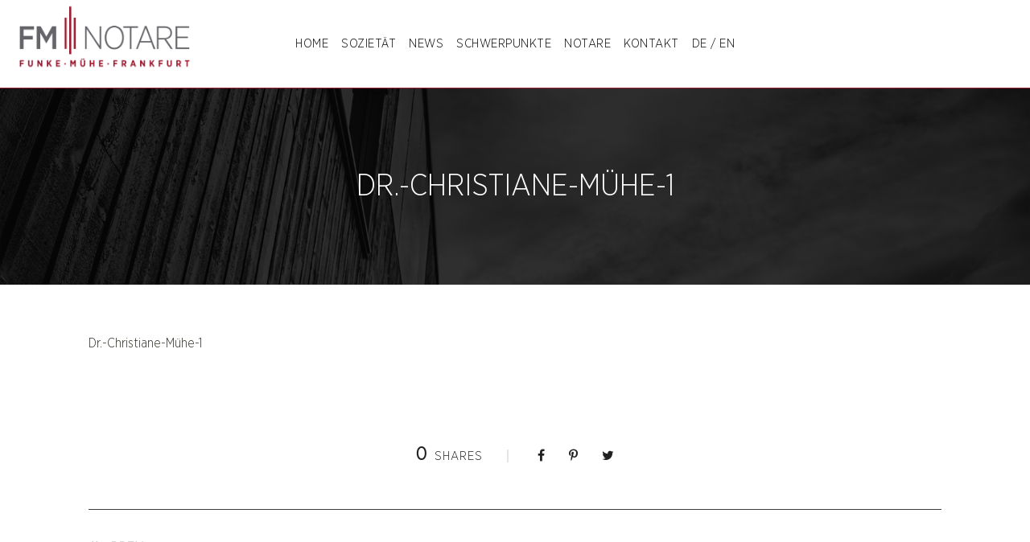

--- FILE ---
content_type: text/html; charset=UTF-8
request_url: https://fm-notare.com/dr-christiane-muehe-1/
body_size: 11439
content:
<!DOCTYPE html>
<html dir="ltr" lang="de-DE" class="no-js">
<head>
	<meta charset="UTF-8">
	<meta name="viewport" content="width=device-width, initial-scale=1">
	<link rel="profile" href="https://gmpg.org/xfn/11">
	<link rel="pingback" href="https://fm-notare.com/xmlrpc.php">
	<title>Dr.-Christiane-Mühe-1 | FM Notare</title>
<link rel="alternate" hreflang="de" href="https://fm-notare.com/dr-christiane-muehe-1/" />
<link rel="alternate" hreflang="en" href="https://fm-notare.com/dr-christiane-muehe-1-2/?lang=en" />
<link rel="alternate" hreflang="x-default" href="https://fm-notare.com/dr-christiane-muehe-1/" />

		<!-- All in One SEO 4.3.9 - aioseo.com -->
		<meta name="robots" content="noindex, max-snippet:-1, max-image-preview:large, max-video-preview:-1" />
		<meta name="google-site-verification" content="0-L3_rWVSymybI3XXhSB4aYLQ6HpvlLEp-FHXiMtgUU" />
		<link rel="canonical" href="https://fm-notare.com/dr-christiane-muehe-1/" />
		<meta name="generator" content="All in One SEO (AIOSEO) 4.3.9" />
		<meta name="google" content="nositelinkssearchbox" />
		<script type="application/ld+json" class="aioseo-schema">
			{"@context":"https:\/\/schema.org","@graph":[{"@type":"BreadcrumbList","@id":"https:\/\/fm-notare.com\/dr-christiane-muehe-1\/#breadcrumblist","itemListElement":[{"@type":"ListItem","@id":"https:\/\/fm-notare.com\/#listItem","position":1,"item":{"@type":"WebPage","@id":"https:\/\/fm-notare.com\/","name":"Startseite","description":"Funke M\u00fche Rechtsanw\u00e4lte und Notare","url":"https:\/\/fm-notare.com\/"},"nextItem":"https:\/\/fm-notare.com\/dr-christiane-muehe-1\/#listItem"},{"@type":"ListItem","@id":"https:\/\/fm-notare.com\/dr-christiane-muehe-1\/#listItem","position":2,"item":{"@type":"WebPage","@id":"https:\/\/fm-notare.com\/dr-christiane-muehe-1\/","name":"Dr.-Christiane-M\u00fche-1","url":"https:\/\/fm-notare.com\/dr-christiane-muehe-1\/"},"previousItem":"https:\/\/fm-notare.com\/#listItem"}]},{"@type":"ItemPage","@id":"https:\/\/fm-notare.com\/dr-christiane-muehe-1\/#itempage","url":"https:\/\/fm-notare.com\/dr-christiane-muehe-1\/","name":"Dr.-Christiane-M\u00fche-1 | FM Notare","inLanguage":"de-DE","isPartOf":{"@id":"https:\/\/fm-notare.com\/#website"},"breadcrumb":{"@id":"https:\/\/fm-notare.com\/dr-christiane-muehe-1\/#breadcrumblist"},"author":{"@id":"https:\/\/fm-notare.com\/author\/timh\/#author"},"creator":{"@id":"https:\/\/fm-notare.com\/author\/timh\/#author"},"datePublished":"2018-08-31T19:19:17+02:00","dateModified":"2018-08-31T19:19:17+02:00"},{"@type":"Organization","@id":"https:\/\/fm-notare.com\/#organization","name":"FM Notare","url":"https:\/\/fm-notare.com\/"},{"@type":"Person","@id":"https:\/\/fm-notare.com\/author\/timh\/#author","url":"https:\/\/fm-notare.com\/author\/timh\/","name":"TimH","image":{"@type":"ImageObject","@id":"https:\/\/fm-notare.com\/dr-christiane-muehe-1\/#authorImage","url":"https:\/\/fm-notare.com\/wp-content\/wphb-cache\/gravatar\/caa\/caa42d3abf4bd3099eb33456e6cdac11x96.jpg","width":96,"height":96,"caption":"TimH"}},{"@type":"WebSite","@id":"https:\/\/fm-notare.com\/#website","url":"https:\/\/fm-notare.com\/","name":"FM Notare","description":"Funke M\u00fche Rechtsanw\u00e4lte und Notare","inLanguage":"de-DE","publisher":{"@id":"https:\/\/fm-notare.com\/#organization"}}]}
		</script>
		<!-- All in One SEO -->

<link rel="alternate" type="application/rss+xml" title="FM Notare &raquo; Feed" href="https://fm-notare.com/feed/" />
<link rel="alternate" type="application/rss+xml" title="FM Notare &raquo; Kommentar-Feed" href="https://fm-notare.com/comments/feed/" />
<link rel="alternate" type="application/rss+xml" title="FM Notare &raquo; Kommentar-Feed zu Dr.-Christiane-Mühe-1" href="https://fm-notare.com/feed/?attachment_id=1904" />
<script type="text/javascript">
window._wpemojiSettings = {"baseUrl":"https:\/\/s.w.org\/images\/core\/emoji\/14.0.0\/72x72\/","ext":".png","svgUrl":"https:\/\/s.w.org\/images\/core\/emoji\/14.0.0\/svg\/","svgExt":".svg","source":{"concatemoji":"https:\/\/fm-notare.com\/wp-includes\/js\/wp-emoji-release.min.js?ver=6.2.8"}};
/*! This file is auto-generated */
!function(e,a,t){var n,r,o,i=a.createElement("canvas"),p=i.getContext&&i.getContext("2d");function s(e,t){p.clearRect(0,0,i.width,i.height),p.fillText(e,0,0);e=i.toDataURL();return p.clearRect(0,0,i.width,i.height),p.fillText(t,0,0),e===i.toDataURL()}function c(e){var t=a.createElement("script");t.src=e,t.defer=t.type="text/javascript",a.getElementsByTagName("head")[0].appendChild(t)}for(o=Array("flag","emoji"),t.supports={everything:!0,everythingExceptFlag:!0},r=0;r<o.length;r++)t.supports[o[r]]=function(e){if(p&&p.fillText)switch(p.textBaseline="top",p.font="600 32px Arial",e){case"flag":return s("\ud83c\udff3\ufe0f\u200d\u26a7\ufe0f","\ud83c\udff3\ufe0f\u200b\u26a7\ufe0f")?!1:!s("\ud83c\uddfa\ud83c\uddf3","\ud83c\uddfa\u200b\ud83c\uddf3")&&!s("\ud83c\udff4\udb40\udc67\udb40\udc62\udb40\udc65\udb40\udc6e\udb40\udc67\udb40\udc7f","\ud83c\udff4\u200b\udb40\udc67\u200b\udb40\udc62\u200b\udb40\udc65\u200b\udb40\udc6e\u200b\udb40\udc67\u200b\udb40\udc7f");case"emoji":return!s("\ud83e\udef1\ud83c\udffb\u200d\ud83e\udef2\ud83c\udfff","\ud83e\udef1\ud83c\udffb\u200b\ud83e\udef2\ud83c\udfff")}return!1}(o[r]),t.supports.everything=t.supports.everything&&t.supports[o[r]],"flag"!==o[r]&&(t.supports.everythingExceptFlag=t.supports.everythingExceptFlag&&t.supports[o[r]]);t.supports.everythingExceptFlag=t.supports.everythingExceptFlag&&!t.supports.flag,t.DOMReady=!1,t.readyCallback=function(){t.DOMReady=!0},t.supports.everything||(n=function(){t.readyCallback()},a.addEventListener?(a.addEventListener("DOMContentLoaded",n,!1),e.addEventListener("load",n,!1)):(e.attachEvent("onload",n),a.attachEvent("onreadystatechange",function(){"complete"===a.readyState&&t.readyCallback()})),(e=t.source||{}).concatemoji?c(e.concatemoji):e.wpemoji&&e.twemoji&&(c(e.twemoji),c(e.wpemoji)))}(window,document,window._wpemojiSettings);
</script>
<style type="text/css">
img.wp-smiley,
img.emoji {
	display: inline !important;
	border: none !important;
	box-shadow: none !important;
	height: 1em !important;
	width: 1em !important;
	margin: 0 0.07em !important;
	vertical-align: -0.1em !important;
	background: none !important;
	padding: 0 !important;
}
</style>
	<link rel='stylesheet' id='wp-block-library-css' href='https://fm-notare.com/wp-includes/css/dist/block-library/style.min.css?ver=6.2.8' type='text/css' media='all' />
<link rel='stylesheet' id='classic-theme-styles-css' href='https://fm-notare.com/wp-includes/css/classic-themes.min.css?ver=6.2.8' type='text/css' media='all' />
<style id='global-styles-inline-css' type='text/css'>
body{--wp--preset--color--black: #000000;--wp--preset--color--cyan-bluish-gray: #abb8c3;--wp--preset--color--white: #ffffff;--wp--preset--color--pale-pink: #f78da7;--wp--preset--color--vivid-red: #cf2e2e;--wp--preset--color--luminous-vivid-orange: #ff6900;--wp--preset--color--luminous-vivid-amber: #fcb900;--wp--preset--color--light-green-cyan: #7bdcb5;--wp--preset--color--vivid-green-cyan: #00d084;--wp--preset--color--pale-cyan-blue: #8ed1fc;--wp--preset--color--vivid-cyan-blue: #0693e3;--wp--preset--color--vivid-purple: #9b51e0;--wp--preset--gradient--vivid-cyan-blue-to-vivid-purple: linear-gradient(135deg,rgba(6,147,227,1) 0%,rgb(155,81,224) 100%);--wp--preset--gradient--light-green-cyan-to-vivid-green-cyan: linear-gradient(135deg,rgb(122,220,180) 0%,rgb(0,208,130) 100%);--wp--preset--gradient--luminous-vivid-amber-to-luminous-vivid-orange: linear-gradient(135deg,rgba(252,185,0,1) 0%,rgba(255,105,0,1) 100%);--wp--preset--gradient--luminous-vivid-orange-to-vivid-red: linear-gradient(135deg,rgba(255,105,0,1) 0%,rgb(207,46,46) 100%);--wp--preset--gradient--very-light-gray-to-cyan-bluish-gray: linear-gradient(135deg,rgb(238,238,238) 0%,rgb(169,184,195) 100%);--wp--preset--gradient--cool-to-warm-spectrum: linear-gradient(135deg,rgb(74,234,220) 0%,rgb(151,120,209) 20%,rgb(207,42,186) 40%,rgb(238,44,130) 60%,rgb(251,105,98) 80%,rgb(254,248,76) 100%);--wp--preset--gradient--blush-light-purple: linear-gradient(135deg,rgb(255,206,236) 0%,rgb(152,150,240) 100%);--wp--preset--gradient--blush-bordeaux: linear-gradient(135deg,rgb(254,205,165) 0%,rgb(254,45,45) 50%,rgb(107,0,62) 100%);--wp--preset--gradient--luminous-dusk: linear-gradient(135deg,rgb(255,203,112) 0%,rgb(199,81,192) 50%,rgb(65,88,208) 100%);--wp--preset--gradient--pale-ocean: linear-gradient(135deg,rgb(255,245,203) 0%,rgb(182,227,212) 50%,rgb(51,167,181) 100%);--wp--preset--gradient--electric-grass: linear-gradient(135deg,rgb(202,248,128) 0%,rgb(113,206,126) 100%);--wp--preset--gradient--midnight: linear-gradient(135deg,rgb(2,3,129) 0%,rgb(40,116,252) 100%);--wp--preset--duotone--dark-grayscale: url('#wp-duotone-dark-grayscale');--wp--preset--duotone--grayscale: url('#wp-duotone-grayscale');--wp--preset--duotone--purple-yellow: url('#wp-duotone-purple-yellow');--wp--preset--duotone--blue-red: url('#wp-duotone-blue-red');--wp--preset--duotone--midnight: url('#wp-duotone-midnight');--wp--preset--duotone--magenta-yellow: url('#wp-duotone-magenta-yellow');--wp--preset--duotone--purple-green: url('#wp-duotone-purple-green');--wp--preset--duotone--blue-orange: url('#wp-duotone-blue-orange');--wp--preset--font-size--small: 13px;--wp--preset--font-size--medium: 20px;--wp--preset--font-size--large: 36px;--wp--preset--font-size--x-large: 42px;--wp--preset--spacing--20: 0.44rem;--wp--preset--spacing--30: 0.67rem;--wp--preset--spacing--40: 1rem;--wp--preset--spacing--50: 1.5rem;--wp--preset--spacing--60: 2.25rem;--wp--preset--spacing--70: 3.38rem;--wp--preset--spacing--80: 5.06rem;--wp--preset--shadow--natural: 6px 6px 9px rgba(0, 0, 0, 0.2);--wp--preset--shadow--deep: 12px 12px 50px rgba(0, 0, 0, 0.4);--wp--preset--shadow--sharp: 6px 6px 0px rgba(0, 0, 0, 0.2);--wp--preset--shadow--outlined: 6px 6px 0px -3px rgba(255, 255, 255, 1), 6px 6px rgba(0, 0, 0, 1);--wp--preset--shadow--crisp: 6px 6px 0px rgba(0, 0, 0, 1);}:where(.is-layout-flex){gap: 0.5em;}body .is-layout-flow > .alignleft{float: left;margin-inline-start: 0;margin-inline-end: 2em;}body .is-layout-flow > .alignright{float: right;margin-inline-start: 2em;margin-inline-end: 0;}body .is-layout-flow > .aligncenter{margin-left: auto !important;margin-right: auto !important;}body .is-layout-constrained > .alignleft{float: left;margin-inline-start: 0;margin-inline-end: 2em;}body .is-layout-constrained > .alignright{float: right;margin-inline-start: 2em;margin-inline-end: 0;}body .is-layout-constrained > .aligncenter{margin-left: auto !important;margin-right: auto !important;}body .is-layout-constrained > :where(:not(.alignleft):not(.alignright):not(.alignfull)){max-width: var(--wp--style--global--content-size);margin-left: auto !important;margin-right: auto !important;}body .is-layout-constrained > .alignwide{max-width: var(--wp--style--global--wide-size);}body .is-layout-flex{display: flex;}body .is-layout-flex{flex-wrap: wrap;align-items: center;}body .is-layout-flex > *{margin: 0;}:where(.wp-block-columns.is-layout-flex){gap: 2em;}.has-black-color{color: var(--wp--preset--color--black) !important;}.has-cyan-bluish-gray-color{color: var(--wp--preset--color--cyan-bluish-gray) !important;}.has-white-color{color: var(--wp--preset--color--white) !important;}.has-pale-pink-color{color: var(--wp--preset--color--pale-pink) !important;}.has-vivid-red-color{color: var(--wp--preset--color--vivid-red) !important;}.has-luminous-vivid-orange-color{color: var(--wp--preset--color--luminous-vivid-orange) !important;}.has-luminous-vivid-amber-color{color: var(--wp--preset--color--luminous-vivid-amber) !important;}.has-light-green-cyan-color{color: var(--wp--preset--color--light-green-cyan) !important;}.has-vivid-green-cyan-color{color: var(--wp--preset--color--vivid-green-cyan) !important;}.has-pale-cyan-blue-color{color: var(--wp--preset--color--pale-cyan-blue) !important;}.has-vivid-cyan-blue-color{color: var(--wp--preset--color--vivid-cyan-blue) !important;}.has-vivid-purple-color{color: var(--wp--preset--color--vivid-purple) !important;}.has-black-background-color{background-color: var(--wp--preset--color--black) !important;}.has-cyan-bluish-gray-background-color{background-color: var(--wp--preset--color--cyan-bluish-gray) !important;}.has-white-background-color{background-color: var(--wp--preset--color--white) !important;}.has-pale-pink-background-color{background-color: var(--wp--preset--color--pale-pink) !important;}.has-vivid-red-background-color{background-color: var(--wp--preset--color--vivid-red) !important;}.has-luminous-vivid-orange-background-color{background-color: var(--wp--preset--color--luminous-vivid-orange) !important;}.has-luminous-vivid-amber-background-color{background-color: var(--wp--preset--color--luminous-vivid-amber) !important;}.has-light-green-cyan-background-color{background-color: var(--wp--preset--color--light-green-cyan) !important;}.has-vivid-green-cyan-background-color{background-color: var(--wp--preset--color--vivid-green-cyan) !important;}.has-pale-cyan-blue-background-color{background-color: var(--wp--preset--color--pale-cyan-blue) !important;}.has-vivid-cyan-blue-background-color{background-color: var(--wp--preset--color--vivid-cyan-blue) !important;}.has-vivid-purple-background-color{background-color: var(--wp--preset--color--vivid-purple) !important;}.has-black-border-color{border-color: var(--wp--preset--color--black) !important;}.has-cyan-bluish-gray-border-color{border-color: var(--wp--preset--color--cyan-bluish-gray) !important;}.has-white-border-color{border-color: var(--wp--preset--color--white) !important;}.has-pale-pink-border-color{border-color: var(--wp--preset--color--pale-pink) !important;}.has-vivid-red-border-color{border-color: var(--wp--preset--color--vivid-red) !important;}.has-luminous-vivid-orange-border-color{border-color: var(--wp--preset--color--luminous-vivid-orange) !important;}.has-luminous-vivid-amber-border-color{border-color: var(--wp--preset--color--luminous-vivid-amber) !important;}.has-light-green-cyan-border-color{border-color: var(--wp--preset--color--light-green-cyan) !important;}.has-vivid-green-cyan-border-color{border-color: var(--wp--preset--color--vivid-green-cyan) !important;}.has-pale-cyan-blue-border-color{border-color: var(--wp--preset--color--pale-cyan-blue) !important;}.has-vivid-cyan-blue-border-color{border-color: var(--wp--preset--color--vivid-cyan-blue) !important;}.has-vivid-purple-border-color{border-color: var(--wp--preset--color--vivid-purple) !important;}.has-vivid-cyan-blue-to-vivid-purple-gradient-background{background: var(--wp--preset--gradient--vivid-cyan-blue-to-vivid-purple) !important;}.has-light-green-cyan-to-vivid-green-cyan-gradient-background{background: var(--wp--preset--gradient--light-green-cyan-to-vivid-green-cyan) !important;}.has-luminous-vivid-amber-to-luminous-vivid-orange-gradient-background{background: var(--wp--preset--gradient--luminous-vivid-amber-to-luminous-vivid-orange) !important;}.has-luminous-vivid-orange-to-vivid-red-gradient-background{background: var(--wp--preset--gradient--luminous-vivid-orange-to-vivid-red) !important;}.has-very-light-gray-to-cyan-bluish-gray-gradient-background{background: var(--wp--preset--gradient--very-light-gray-to-cyan-bluish-gray) !important;}.has-cool-to-warm-spectrum-gradient-background{background: var(--wp--preset--gradient--cool-to-warm-spectrum) !important;}.has-blush-light-purple-gradient-background{background: var(--wp--preset--gradient--blush-light-purple) !important;}.has-blush-bordeaux-gradient-background{background: var(--wp--preset--gradient--blush-bordeaux) !important;}.has-luminous-dusk-gradient-background{background: var(--wp--preset--gradient--luminous-dusk) !important;}.has-pale-ocean-gradient-background{background: var(--wp--preset--gradient--pale-ocean) !important;}.has-electric-grass-gradient-background{background: var(--wp--preset--gradient--electric-grass) !important;}.has-midnight-gradient-background{background: var(--wp--preset--gradient--midnight) !important;}.has-small-font-size{font-size: var(--wp--preset--font-size--small) !important;}.has-medium-font-size{font-size: var(--wp--preset--font-size--medium) !important;}.has-large-font-size{font-size: var(--wp--preset--font-size--large) !important;}.has-x-large-font-size{font-size: var(--wp--preset--font-size--x-large) !important;}
.wp-block-navigation a:where(:not(.wp-element-button)){color: inherit;}
:where(.wp-block-columns.is-layout-flex){gap: 2em;}
.wp-block-pullquote{font-size: 1.5em;line-height: 1.6;}
</style>
<link rel='stylesheet' id='wpml-blocks-css' href='https://fm-notare.com/wp-content/uploads/hummingbird-assets/4ab21a9da8859626ea848f74726477c8.css' type='text/css' media='all' />
<link rel='stylesheet' id='contact-form-7-css' href='https://fm-notare.com/wp-content/plugins/contact-form-7/includes/css/styles.css?ver=5.7.7' type='text/css' media='all' />
<link rel='stylesheet' id='font-awesome-css' href='https://fm-notare.com/wp-content/plugins/goodlayers-core/plugins/fontawesome/font-awesome.css?ver=6.2.8' type='text/css' media='all' />
<link rel='stylesheet' id='elegant-font-css' href='https://fm-notare.com/wp-content/uploads/hummingbird-assets/417c57a091b21a0e20af0b38b0e5932c.css' type='text/css' media='all' />
<link rel='stylesheet' id='gdlr-core-plugin-css' href='https://fm-notare.com/wp-content/plugins/goodlayers-core/plugins/style.css?ver=1687178324' type='text/css' media='all' />
<link rel='stylesheet' id='gdlr-core-page-builder-css' href='https://fm-notare.com/wp-content/plugins/goodlayers-core/include/css/page-builder.css?ver=6.2.8' type='text/css' media='all' />
<link rel='stylesheet' id='wpml-legacy-horizontal-list-0-css' href='//fm-notare.com/wp-content/plugins/sitepress-multilingual-cms/templates/language-switchers/legacy-list-horizontal/style.min.css?ver=1' type='text/css' media='all' />
<link rel='stylesheet' id='wpml-menu-item-0-css' href='//fm-notare.com/wp-content/plugins/sitepress-multilingual-cms/templates/language-switchers/menu-item/style.min.css?ver=1' type='text/css' media='all' />
<style id='wpml-menu-item-0-inline-css' type='text/css'>
.wpml-ls-slot-43, .wpml-ls-slot-43 a, .wpml-ls-slot-43 a:visited{color:#9b9ea3;}.wpml-ls-slot-43.wpml-ls-current-language, .wpml-ls-slot-43.wpml-ls-current-language a, .wpml-ls-slot-43.wpml-ls-current-language a:visited{color:#9b9ea3;}
.wpml-ls-slot-39, .wpml-ls-slot-39 a, .wpml-ls-slot-39 a:visited{color:#9b9ea3;}.wpml-ls-slot-39.wpml-ls-current-language, .wpml-ls-slot-39.wpml-ls-current-language a, .wpml-ls-slot-39.wpml-ls-current-language a:visited{color:#9b9ea3;}
</style>
<link rel='stylesheet' id='cms-navigation-style-base-css' href='https://fm-notare.com/wp-content/plugins/wpml-cms-nav/res/css/cms-navigation-base.css?ver=1.5.5' type='text/css' media='screen' />
<link rel='stylesheet' id='cms-navigation-style-css' href='https://fm-notare.com/wp-content/plugins/wpml-cms-nav/res/css/cms-navigation.css?ver=1.5.5' type='text/css' media='screen' />
<link rel='stylesheet' id='infinite-style-core-css' href='https://fm-notare.com/wp-content/themes/infinite/css/style-core.css?ver=6.2.8' type='text/css' media='all' />
<link rel='stylesheet' id='infinite-custom-style-css' href='https://fm-notare.com/wp-content/uploads/gdlr-style-custom.css?1685101051&#038;ver=6.2.8' type='text/css' media='all' />
<link rel='stylesheet' id='infinite-mmenu-css' href='https://fm-notare.com/wp-content/themes/infinite/css/mmenu.css?ver=6.2.8' type='text/css' media='all' />
<script type='text/javascript' src='https://fm-notare.com/wp-includes/js/jquery/jquery.min.js?ver=3.6.4' id='jquery-core-js'></script>
<script type='text/javascript' src='https://fm-notare.com/wp-includes/js/jquery/jquery-migrate.min.js?ver=3.4.0' id='jquery-migrate-js'></script>
<script type='text/javascript' src='https://fm-notare.com/wp-content/plugins/revslider/public/assets/js/rbtools.min.js?ver=6.6.14' id='tp-tools-js'></script>
<script type='text/javascript' src='https://fm-notare.com/wp-content/plugins/revslider/public/assets/js/rs6.min.js?ver=6.6.14' id='revmin-js'></script>
<script type='text/javascript' id='snazzymaps-js-js-extra'>
/* <![CDATA[ */
var SnazzyDataForSnazzyMaps = [];
SnazzyDataForSnazzyMaps={"id":63126,"name":"Black\/White","description":"a monochrome map style including filled train tracks","url":"https:\/\/snazzymaps.com\/style\/63126\/black-white","imageUrl":"https:\/\/snazzy-maps-cdn.azureedge.net\/assets\/63126-black-white.png?v=20170626083450","json":"[{\"featureType\":\"all\",\"elementType\":\"geometry\",\"stylers\":[{\"color\":\"#ffffff\"}]},{\"featureType\":\"all\",\"elementType\":\"labels.text.fill\",\"stylers\":[{\"gamma\":0.01},{\"lightness\":20}]},{\"featureType\":\"all\",\"elementType\":\"labels.text.stroke\",\"stylers\":[{\"saturation\":-31},{\"lightness\":-33},{\"weight\":2},{\"gamma\":0.8}]},{\"featureType\":\"all\",\"elementType\":\"labels.icon\",\"stylers\":[{\"visibility\":\"off\"}]},{\"featureType\":\"administrative.locality\",\"elementType\":\"labels.text.fill\",\"stylers\":[{\"color\":\"#050505\"}]},{\"featureType\":\"administrative.locality\",\"elementType\":\"labels.text.stroke\",\"stylers\":[{\"color\":\"#fef3f3\"},{\"weight\":\"3.01\"}]},{\"featureType\":\"administrative.neighborhood\",\"elementType\":\"labels.text.fill\",\"stylers\":[{\"color\":\"#0a0a0a\"},{\"visibility\":\"off\"}]},{\"featureType\":\"administrative.neighborhood\",\"elementType\":\"labels.text.stroke\",\"stylers\":[{\"color\":\"#fffbfb\"},{\"weight\":\"3.01\"},{\"visibility\":\"off\"}]},{\"featureType\":\"landscape\",\"elementType\":\"geometry\",\"stylers\":[{\"lightness\":30},{\"saturation\":30}]},{\"featureType\":\"poi\",\"elementType\":\"geometry\",\"stylers\":[{\"saturation\":20}]},{\"featureType\":\"poi.attraction\",\"elementType\":\"labels.icon\",\"stylers\":[{\"visibility\":\"off\"}]},{\"featureType\":\"poi.park\",\"elementType\":\"geometry\",\"stylers\":[{\"lightness\":20},{\"saturation\":-20}]},{\"featureType\":\"road\",\"elementType\":\"geometry\",\"stylers\":[{\"lightness\":10},{\"saturation\":-30}]},{\"featureType\":\"road\",\"elementType\":\"geometry.stroke\",\"stylers\":[{\"saturation\":25},{\"lightness\":25}]},{\"featureType\":\"road.highway\",\"elementType\":\"geometry.fill\",\"stylers\":[{\"visibility\":\"on\"},{\"color\":\"#a1a1a1\"}]},{\"featureType\":\"road.highway\",\"elementType\":\"geometry.stroke\",\"stylers\":[{\"color\":\"#292929\"}]},{\"featureType\":\"road.highway\",\"elementType\":\"labels.text.fill\",\"stylers\":[{\"visibility\":\"on\"},{\"color\":\"#202020\"}]},{\"featureType\":\"road.highway\",\"elementType\":\"labels.text.stroke\",\"stylers\":[{\"visibility\":\"on\"},{\"color\":\"#ffffff\"}]},{\"featureType\":\"road.highway\",\"elementType\":\"labels.icon\",\"stylers\":[{\"visibility\":\"simplified\"},{\"hue\":\"#0006ff\"},{\"saturation\":\"-100\"},{\"lightness\":\"13\"},{\"gamma\":\"0.00\"}]},{\"featureType\":\"road.arterial\",\"elementType\":\"geometry.fill\",\"stylers\":[{\"visibility\":\"on\"},{\"color\":\"#686868\"}]},{\"featureType\":\"road.arterial\",\"elementType\":\"geometry.stroke\",\"stylers\":[{\"visibility\":\"off\"},{\"color\":\"#8d8d8d\"}]},{\"featureType\":\"road.arterial\",\"elementType\":\"labels.text.fill\",\"stylers\":[{\"visibility\":\"on\"},{\"color\":\"#353535\"},{\"lightness\":\"6\"}]},{\"featureType\":\"road.arterial\",\"elementType\":\"labels.text.stroke\",\"stylers\":[{\"visibility\":\"on\"},{\"color\":\"#ffffff\"},{\"weight\":\"3.45\"}]},{\"featureType\":\"road.local\",\"elementType\":\"geometry.fill\",\"stylers\":[{\"color\":\"#d0d0d0\"}]},{\"featureType\":\"road.local\",\"elementType\":\"geometry.stroke\",\"stylers\":[{\"lightness\":\"2\"},{\"visibility\":\"on\"},{\"color\":\"#999898\"}]},{\"featureType\":\"road.local\",\"elementType\":\"labels.text.fill\",\"stylers\":[{\"color\":\"#383838\"}]},{\"featureType\":\"road.local\",\"elementType\":\"labels.text.stroke\",\"stylers\":[{\"color\":\"#faf8f8\"}]},{\"featureType\":\"transit.line\",\"elementType\":\"geometry.fill\",\"stylers\":[{\"visibility\":\"on\"},{\"color\":\"#000000\"}]},{\"featureType\":\"water\",\"elementType\":\"all\",\"stylers\":[{\"lightness\":-20}]}]","views":4305,"favorites":27,"createdBy":{"name":"Arco Hollander","url":null},"createdOn":"2016-06-06T08:42:53.4","tags":["light","monochrome"],"colors":["black","white"]};
/* ]]> */
</script>
<script type='text/javascript' src='https://fm-notare.com/wp-content/plugins/snazzy-maps/snazzymaps.js?ver=1.4.0' id='snazzymaps-js-js'></script>
<!--[if lt IE 9]>
<script type='text/javascript' src='https://fm-notare.com/wp-content/themes/infinite/js/html5.js?ver=6.2.8' id='infinite-html5js-js'></script>
<![endif]-->
<link rel="https://api.w.org/" href="https://fm-notare.com/wp-json/" /><link rel="alternate" type="application/json" href="https://fm-notare.com/wp-json/wp/v2/media/1904" /><link rel="EditURI" type="application/rsd+xml" title="RSD" href="https://fm-notare.com/xmlrpc.php?rsd" />
<link rel="wlwmanifest" type="application/wlwmanifest+xml" href="https://fm-notare.com/wp-includes/wlwmanifest.xml" />
<meta name="generator" content="WordPress 6.2.8" />
<link rel='shortlink' href='https://fm-notare.com/?p=1904' />
<link rel="alternate" type="application/json+oembed" href="https://fm-notare.com/wp-json/oembed/1.0/embed?url=https%3A%2F%2Ffm-notare.com%2Fdr-christiane-muehe-1%2F" />
<link rel="alternate" type="text/xml+oembed" href="https://fm-notare.com/wp-json/oembed/1.0/embed?url=https%3A%2F%2Ffm-notare.com%2Fdr-christiane-muehe-1%2F&#038;format=xml" />
<meta name="generator" content="WPML ver:4.6.3 stt:1,3;" />
<meta name="generator" content="Powered by Slider Revolution 6.6.14 - responsive, Mobile-Friendly Slider Plugin for WordPress with comfortable drag and drop interface." />
<link rel="icon" href="https://fm-notare.com/wp-content/uploads/2018/07/cropped-Bildschirmfoto-2018-07-13-um-15.58.49-32x32.png" sizes="32x32" />
<link rel="icon" href="https://fm-notare.com/wp-content/uploads/2018/07/cropped-Bildschirmfoto-2018-07-13-um-15.58.49-192x192.png" sizes="192x192" />
<link rel="apple-touch-icon" href="https://fm-notare.com/wp-content/uploads/2018/07/cropped-Bildschirmfoto-2018-07-13-um-15.58.49-180x180.png" />
<meta name="msapplication-TileImage" content="https://fm-notare.com/wp-content/uploads/2018/07/cropped-Bildschirmfoto-2018-07-13-um-15.58.49-270x270.png" />
<script>function setREVStartSize(e){
			//window.requestAnimationFrame(function() {
				window.RSIW = window.RSIW===undefined ? window.innerWidth : window.RSIW;
				window.RSIH = window.RSIH===undefined ? window.innerHeight : window.RSIH;
				try {
					var pw = document.getElementById(e.c).parentNode.offsetWidth,
						newh;
					pw = pw===0 || isNaN(pw) || (e.l=="fullwidth" || e.layout=="fullwidth") ? window.RSIW : pw;
					e.tabw = e.tabw===undefined ? 0 : parseInt(e.tabw);
					e.thumbw = e.thumbw===undefined ? 0 : parseInt(e.thumbw);
					e.tabh = e.tabh===undefined ? 0 : parseInt(e.tabh);
					e.thumbh = e.thumbh===undefined ? 0 : parseInt(e.thumbh);
					e.tabhide = e.tabhide===undefined ? 0 : parseInt(e.tabhide);
					e.thumbhide = e.thumbhide===undefined ? 0 : parseInt(e.thumbhide);
					e.mh = e.mh===undefined || e.mh=="" || e.mh==="auto" ? 0 : parseInt(e.mh,0);
					if(e.layout==="fullscreen" || e.l==="fullscreen")
						newh = Math.max(e.mh,window.RSIH);
					else{
						e.gw = Array.isArray(e.gw) ? e.gw : [e.gw];
						for (var i in e.rl) if (e.gw[i]===undefined || e.gw[i]===0) e.gw[i] = e.gw[i-1];
						e.gh = e.el===undefined || e.el==="" || (Array.isArray(e.el) && e.el.length==0)? e.gh : e.el;
						e.gh = Array.isArray(e.gh) ? e.gh : [e.gh];
						for (var i in e.rl) if (e.gh[i]===undefined || e.gh[i]===0) e.gh[i] = e.gh[i-1];
											
						var nl = new Array(e.rl.length),
							ix = 0,
							sl;
						e.tabw = e.tabhide>=pw ? 0 : e.tabw;
						e.thumbw = e.thumbhide>=pw ? 0 : e.thumbw;
						e.tabh = e.tabhide>=pw ? 0 : e.tabh;
						e.thumbh = e.thumbhide>=pw ? 0 : e.thumbh;
						for (var i in e.rl) nl[i] = e.rl[i]<window.RSIW ? 0 : e.rl[i];
						sl = nl[0];
						for (var i in nl) if (sl>nl[i] && nl[i]>0) { sl = nl[i]; ix=i;}
						var m = pw>(e.gw[ix]+e.tabw+e.thumbw) ? 1 : (pw-(e.tabw+e.thumbw)) / (e.gw[ix]);
						newh =  (e.gh[ix] * m) + (e.tabh + e.thumbh);
					}
					var el = document.getElementById(e.c);
					if (el!==null && el) el.style.height = newh+"px";
					el = document.getElementById(e.c+"_wrapper");
					if (el!==null && el) {
						el.style.height = newh+"px";
						el.style.display = "block";
					}
				} catch(e){
					console.log("Failure at Presize of Slider:" + e)
				}
			//});
		  };</script>
		<style type="text/css" id="wp-custom-css">
			body {font-family: 'Gotham light', Arial, Helvetica, sans-serif !important;}
h1,h2,h3,h4,h5,h6 {font-family: 'Gotham medium', Arial, Helvetica, sans-serif !important;}
header {font-family: 'Gotham light', Arial, Helvetica, sans-serif !important;}
.infinite-top-bar {font-family: 'Gotham light', Arial, Helvetica, sans-serif !important;}
.infinite-top-bar {font-family: 'Gotham light', Arial, Helvetica, sans-serif !important;}
.infinite-page-title-wrap {font-family: 'Gotham light', Arial, Helvetica, sans-serif !important;}
.infinite-page-caption {font-family: 'Gotham light', Arial, Helvetica, sans-serif !important;}
.infinite-page-title {font-family: 'Gotham light', Arial, Helvetica, sans-serif !important;}
.infinite-navigation {font-family: 'Gotham light', Arial, Helvetica, sans-serif !important;}
.infinite-main-menu-cart {font-family: 'Gotham light', Arial, Helvetica, sans-serif !important;}
ul.sf-menu li.menu-item a{font-family: 'Gotham light', Arial, Helvetica, sans-serif !important;}
ul.sub-menu li.menu-item a{font-family: 'Gotham light', Arial, Helvetica, sans-serif !important;}
a{font-family: 'Gotham light', Arial, Helvetica, sans-serif !important;}


__JUVE Inhalte ausblenden___

/*.gdlr-core-pbf-wrapper  .gdlr-core-hide-in-mobile .news {
	display: none;
}

#news {
	display:none!important;
}

.gdlr-core-pbf-wrapper  .gdlr-core-pbf-wrapper  .gdlr-core-hide-in-desktop-tablet .newsm {
	display: none;
}

#newsm {
	display:none!important;
}

#ausblenden {
		display:none!important;
}
/*		</style>
		</head>

<body data-rsssl=1 class="attachment attachment-template-default single single-attachment postid-1904 attachmentid-1904 attachment-x-vcard gdlr-core-body infinite-body infinite-body-front infinite-full  infinite-with-sticky-navigation  infinite-blockquote-style-1 gdlr-core-link-to-lightbox" data-home-url="https://fm-notare.com/" >
<svg xmlns="http://www.w3.org/2000/svg" viewBox="0 0 0 0" width="0" height="0" focusable="false" role="none" style="visibility: hidden; position: absolute; left: -9999px; overflow: hidden;" ><defs><filter id="wp-duotone-dark-grayscale"><feColorMatrix color-interpolation-filters="sRGB" type="matrix" values=" .299 .587 .114 0 0 .299 .587 .114 0 0 .299 .587 .114 0 0 .299 .587 .114 0 0 " /><feComponentTransfer color-interpolation-filters="sRGB" ><feFuncR type="table" tableValues="0 0.49803921568627" /><feFuncG type="table" tableValues="0 0.49803921568627" /><feFuncB type="table" tableValues="0 0.49803921568627" /><feFuncA type="table" tableValues="1 1" /></feComponentTransfer><feComposite in2="SourceGraphic" operator="in" /></filter></defs></svg><svg xmlns="http://www.w3.org/2000/svg" viewBox="0 0 0 0" width="0" height="0" focusable="false" role="none" style="visibility: hidden; position: absolute; left: -9999px; overflow: hidden;" ><defs><filter id="wp-duotone-grayscale"><feColorMatrix color-interpolation-filters="sRGB" type="matrix" values=" .299 .587 .114 0 0 .299 .587 .114 0 0 .299 .587 .114 0 0 .299 .587 .114 0 0 " /><feComponentTransfer color-interpolation-filters="sRGB" ><feFuncR type="table" tableValues="0 1" /><feFuncG type="table" tableValues="0 1" /><feFuncB type="table" tableValues="0 1" /><feFuncA type="table" tableValues="1 1" /></feComponentTransfer><feComposite in2="SourceGraphic" operator="in" /></filter></defs></svg><svg xmlns="http://www.w3.org/2000/svg" viewBox="0 0 0 0" width="0" height="0" focusable="false" role="none" style="visibility: hidden; position: absolute; left: -9999px; overflow: hidden;" ><defs><filter id="wp-duotone-purple-yellow"><feColorMatrix color-interpolation-filters="sRGB" type="matrix" values=" .299 .587 .114 0 0 .299 .587 .114 0 0 .299 .587 .114 0 0 .299 .587 .114 0 0 " /><feComponentTransfer color-interpolation-filters="sRGB" ><feFuncR type="table" tableValues="0.54901960784314 0.98823529411765" /><feFuncG type="table" tableValues="0 1" /><feFuncB type="table" tableValues="0.71764705882353 0.25490196078431" /><feFuncA type="table" tableValues="1 1" /></feComponentTransfer><feComposite in2="SourceGraphic" operator="in" /></filter></defs></svg><svg xmlns="http://www.w3.org/2000/svg" viewBox="0 0 0 0" width="0" height="0" focusable="false" role="none" style="visibility: hidden; position: absolute; left: -9999px; overflow: hidden;" ><defs><filter id="wp-duotone-blue-red"><feColorMatrix color-interpolation-filters="sRGB" type="matrix" values=" .299 .587 .114 0 0 .299 .587 .114 0 0 .299 .587 .114 0 0 .299 .587 .114 0 0 " /><feComponentTransfer color-interpolation-filters="sRGB" ><feFuncR type="table" tableValues="0 1" /><feFuncG type="table" tableValues="0 0.27843137254902" /><feFuncB type="table" tableValues="0.5921568627451 0.27843137254902" /><feFuncA type="table" tableValues="1 1" /></feComponentTransfer><feComposite in2="SourceGraphic" operator="in" /></filter></defs></svg><svg xmlns="http://www.w3.org/2000/svg" viewBox="0 0 0 0" width="0" height="0" focusable="false" role="none" style="visibility: hidden; position: absolute; left: -9999px; overflow: hidden;" ><defs><filter id="wp-duotone-midnight"><feColorMatrix color-interpolation-filters="sRGB" type="matrix" values=" .299 .587 .114 0 0 .299 .587 .114 0 0 .299 .587 .114 0 0 .299 .587 .114 0 0 " /><feComponentTransfer color-interpolation-filters="sRGB" ><feFuncR type="table" tableValues="0 0" /><feFuncG type="table" tableValues="0 0.64705882352941" /><feFuncB type="table" tableValues="0 1" /><feFuncA type="table" tableValues="1 1" /></feComponentTransfer><feComposite in2="SourceGraphic" operator="in" /></filter></defs></svg><svg xmlns="http://www.w3.org/2000/svg" viewBox="0 0 0 0" width="0" height="0" focusable="false" role="none" style="visibility: hidden; position: absolute; left: -9999px; overflow: hidden;" ><defs><filter id="wp-duotone-magenta-yellow"><feColorMatrix color-interpolation-filters="sRGB" type="matrix" values=" .299 .587 .114 0 0 .299 .587 .114 0 0 .299 .587 .114 0 0 .299 .587 .114 0 0 " /><feComponentTransfer color-interpolation-filters="sRGB" ><feFuncR type="table" tableValues="0.78039215686275 1" /><feFuncG type="table" tableValues="0 0.94901960784314" /><feFuncB type="table" tableValues="0.35294117647059 0.47058823529412" /><feFuncA type="table" tableValues="1 1" /></feComponentTransfer><feComposite in2="SourceGraphic" operator="in" /></filter></defs></svg><svg xmlns="http://www.w3.org/2000/svg" viewBox="0 0 0 0" width="0" height="0" focusable="false" role="none" style="visibility: hidden; position: absolute; left: -9999px; overflow: hidden;" ><defs><filter id="wp-duotone-purple-green"><feColorMatrix color-interpolation-filters="sRGB" type="matrix" values=" .299 .587 .114 0 0 .299 .587 .114 0 0 .299 .587 .114 0 0 .299 .587 .114 0 0 " /><feComponentTransfer color-interpolation-filters="sRGB" ><feFuncR type="table" tableValues="0.65098039215686 0.40392156862745" /><feFuncG type="table" tableValues="0 1" /><feFuncB type="table" tableValues="0.44705882352941 0.4" /><feFuncA type="table" tableValues="1 1" /></feComponentTransfer><feComposite in2="SourceGraphic" operator="in" /></filter></defs></svg><svg xmlns="http://www.w3.org/2000/svg" viewBox="0 0 0 0" width="0" height="0" focusable="false" role="none" style="visibility: hidden; position: absolute; left: -9999px; overflow: hidden;" ><defs><filter id="wp-duotone-blue-orange"><feColorMatrix color-interpolation-filters="sRGB" type="matrix" values=" .299 .587 .114 0 0 .299 .587 .114 0 0 .299 .587 .114 0 0 .299 .587 .114 0 0 " /><feComponentTransfer color-interpolation-filters="sRGB" ><feFuncR type="table" tableValues="0.098039215686275 1" /><feFuncG type="table" tableValues="0 0.66274509803922" /><feFuncB type="table" tableValues="0.84705882352941 0.41960784313725" /><feFuncA type="table" tableValues="1 1" /></feComponentTransfer><feComposite in2="SourceGraphic" operator="in" /></filter></defs></svg><div class="infinite-mobile-header-wrap" ><div class="infinite-mobile-header infinite-header-background infinite-style-slide infinite-sticky-mobile-navigation infinite-with-shadow " id="infinite-mobile-header" ><div class="infinite-mobile-header-container infinite-container clearfix" ><div class="infinite-logo  infinite-item-pdlr"><div class="infinite-logo-inner"><a class="infinite-fixed-nav-logo" href="https://fm-notare.com/" ><img src="https://fm-notare.com/wp-content/uploads/2018/08/Logo_FM-Notare_RGB.png" alt="" width="2048" height="717" title="Logo_FM-Notare_RGB" /></a><a class=" infinite-orig-logo" href="https://fm-notare.com/" ><img src="https://fm-notare.com/wp-content/uploads/2018/08/Logo_FM-Notare_RGB.png" alt="" width="2048" height="717" title="Logo_FM-Notare_RGB" /></a></div></div><div class="infinite-mobile-menu-right" ><div class="infinite-mobile-menu" ><a class="infinite-mm-menu-button infinite-mobile-menu-button infinite-mobile-button-hamburger-with-border" href="#infinite-mobile-menu" ><i class="fa fa-bars" ></i></a><div class="infinite-mm-menu-wrap infinite-navigation-font" id="infinite-mobile-menu" data-slide="right" ><ul id="menu-mobile" class="m-menu"><li class="menu-item menu-item-type-custom menu-item-object-custom menu-item-2525"><a href="#homem">Home</a></li>
<li class="menu-item menu-item-type-custom menu-item-object-custom menu-item-2526"><a href="#sozietaetm">SOZIETÄT</a></li>
<li class="menu-item menu-item-type-custom menu-item-object-custom menu-item-3031"><a href="/#newsm">NEWS</a></li>
<li class="menu-item menu-item-type-custom menu-item-object-custom menu-item-2527"><a href="#leistungenm">SCHWERPUNKTE</a></li>
<li class="menu-item menu-item-type-custom menu-item-object-custom menu-item-has-children menu-item-2528"><a href="#notarem">NOTARE</a>
<ul class="sub-menu">
	<li class="menu-item menu-item-type-custom menu-item-object-custom menu-item-2529"><a href="https://fm-notare.com/personnel/dr-christiane-muehe/">DR. CHRISTIANE MÜHE</a></li>
	<li class="menu-item menu-item-type-custom menu-item-object-custom menu-item-2530"><a href="https://fm-notare.com/personnel/dr-sabine-funke/">DR. SABINE FUNKE</a></li>
</ul>
</li>
<li class="menu-item menu-item-type-custom menu-item-object-custom menu-item-2531"><a href="#kontaktm">Kontakt</a></li>
<li class="menu-item wpml-ls-slot-43 wpml-ls-item wpml-ls-item-en wpml-ls-menu-item wpml-ls-first-item wpml-ls-last-item menu-item-type-wpml_ls_menu_item menu-item-object-wpml_ls_menu_item menu-item-wpml-ls-43-en"><a title="DE / EN" href="https://fm-notare.com/dr-christiane-muehe-1-2/?lang=en"><span class="wpml-ls-native" lang="en">DE / EN</span></a></li>
</ul></div></div></div></div></div></div><div class="infinite-body-outer-wrapper ">
		<div class="infinite-body-wrapper clearfix  infinite-with-frame">
		
<header class="infinite-header-wrap infinite-header-style-plain  infinite-style-center-menu infinite-sticky-navigation infinite-style-fixed" data-navigation-offset="75px"  >
	<div class="infinite-header-background" ></div>
	<div class="infinite-header-container  infinite-header-full">
			
		<div class="infinite-header-container-inner clearfix">
			<div class="infinite-logo  infinite-item-pdlr"><div class="infinite-logo-inner"><a class="infinite-fixed-nav-logo" href="https://fm-notare.com/" ><img src="https://fm-notare.com/wp-content/uploads/2018/08/Logo_FM-Notare_RGB.png" alt="" width="2048" height="717" title="Logo_FM-Notare_RGB" /></a><a class=" infinite-orig-logo" href="https://fm-notare.com/" ><img src="https://fm-notare.com/wp-content/uploads/2018/08/Logo_FM-Notare_RGB.png" alt="" width="2048" height="717" title="Logo_FM-Notare_RGB" /></a></div></div>			<div class="infinite-navigation infinite-item-pdlr clearfix " >
			<div class="infinite-main-menu" id="infinite-main-menu" ><ul id="menu-main-navigation" class="sf-menu"><li  class="menu-item menu-item-type-custom menu-item-object-custom menu-item-1532 infinite-normal-menu"><a href="#home">Home</a></li>
<li  class="menu-item menu-item-type-custom menu-item-object-custom menu-item-1648 infinite-normal-menu"><a href="#sozietaet">SOZIETÄT</a></li>
<li  class="menu-item menu-item-type-custom menu-item-object-custom menu-item-3030 infinite-normal-menu"><a href="/#news">NEWS</a></li>
<li  class="menu-item menu-item-type-custom menu-item-object-custom menu-item-1885 infinite-normal-menu"><a href="#leistungen">SCHWERPUNKTE</a></li>
<li  class="menu-item menu-item-type-custom menu-item-object-custom menu-item-has-children menu-item-1886 infinite-normal-menu"><a href="#notare" class="sf-with-ul-pre">NOTARE</a>
<ul class="sub-menu">
	<li  class="menu-item menu-item-type-custom menu-item-object-custom menu-item-1457" data-size="60"><a href="https://fm-notare.com/personnel/dr-christiane-muehe/">DR. CHRISTIANE MÜHE, MJUR (OXFORD)</a></li>
	<li  class="menu-item menu-item-type-custom menu-item-object-custom menu-item-1456" data-size="60"><a href="https://fm-notare.com/personnel/dr-sabine-funke/">DR. SABINE FUNKE, LL.M. (UNIVERSITY OF CHICAGO)</a></li>
</ul>
</li>
<li  class="menu-item menu-item-type-custom menu-item-object-custom menu-item-1536 infinite-normal-menu"><a href="#kontakt">Kontakt</a></li>
<li  class="menu-item wpml-ls-slot-39 wpml-ls-item wpml-ls-item-en wpml-ls-menu-item wpml-ls-first-item wpml-ls-last-item menu-item-type-wpml_ls_menu_item menu-item-object-wpml_ls_menu_item menu-item-wpml-ls-39-en infinite-normal-menu"><a title="DE / EN" href="https://fm-notare.com/dr-christiane-muehe-1-2/?lang=en"><span class="wpml-ls-native" lang="en">DE / EN</span></a></li>
</ul><div class="infinite-navigation-slide-bar  infinite-navigation-slide-bar-style-1"  id="infinite-navigation-slide-bar" ></div></div>			</div><!-- infinite-navigation -->

		</div><!-- infinite-header-inner -->
	</div><!-- infinite-header-container -->
</header><!-- header --><div class="infinite-page-title-wrap  infinite-style-custom infinite-center-align" ><div class="infinite-header-transparent-substitute" ></div><div class="infinite-page-title-overlay"  ></div><div class="infinite-page-title-container infinite-container" ><div class="infinite-page-title-content infinite-item-pdlr"  ><h1 class="infinite-page-title"  >Dr.-Christiane-Mühe-1</h1></div></div></div>	<div class="infinite-page-wrapper" id="infinite-page-wrapper" ><div class="infinite-content-container infinite-container"><div class=" infinite-sidebar-wrap clearfix infinite-line-height-0 infinite-sidebar-style-none" ><div class=" infinite-sidebar-center infinite-column-60 infinite-line-height" ><div class="infinite-content-wrap infinite-item-pdlr clearfix" ><div class="infinite-content-area" ><article id="post-1904" class="post-1904 attachment type-attachment status-inherit hentry">
	<div class="infinite-single-article clearfix" >
		<div class="infinite-single-article-content"><p class="attachment"><a href='https://fm-notare.com/wp-content/uploads/2018/08/Dr.-Christiane-Mühe-1-1.vcf'>Dr.-Christiane-Mühe-1</a></p>
</div>	</div><!-- infinite-single-article -->
</article><!-- post-id -->
</div><div class="infinite-single-social-share infinite-item-rvpdlr" ><div class="gdlr-core-social-share-item gdlr-core-item-pdb  gdlr-core-center-align gdlr-core-social-share-left-text gdlr-core-item-mglr gdlr-core-style-plain" style="padding-bottom: 0px ;"  ><span class="gdlr-core-social-share-count gdlr-core-skin-title"  ><span class="gdlr-core-count" >0</span><span class="gdlr-core-suffix" >Shares</span><span class="gdlr-core-divider gdlr-core-skin-divider"  ></span></span><span class="gdlr-core-social-share-wrap"><a class="gdlr-core-social-share-facebook" href="https://www.facebook.com/sharer/sharer.php?caption=Dr.-Christiane-M%C3%BChe-1&#038;u=https://fm-notare.com/dr-christiane-muehe-1/" target="_blank" onclick="javascript:window.open(this.href,&#039;&#039;, &#039;menubar=no,toolbar=no,resizable=yes,scrollbars=yes,height=602,width=555&#039;);return false;"  ><i class="fa fa-facebook" ></i></a><a class="gdlr-core-social-share-pinterest" href="http://pinterest.com/pin/create/button/?url=https://fm-notare.com/dr-christiane-muehe-1/" target="_blank" onclick="javascript:window.open(this.href,&#039;&#039;, &#039;menubar=no,toolbar=no,resizable=yes,scrollbars=yes,height=553,width=750&#039;);return false;"  ><i class="fa fa-pinterest-p" ></i></a><a class="gdlr-core-social-share-twitter" href="https://twitter.com/intent/tweet?text=Dr.-Christiane-M%C3%BChe-1&#038;url=https://fm-notare.com/dr-christiane-muehe-1/" target="_blank" onclick="javascript:window.open(this.href,&#039;&#039;, &#039;menubar=no,toolbar=no,resizable=yes,scrollbars=yes,height=255,width=555&#039;);return false;"  ><i class="fa fa-twitter" ></i></a></span></div></div><div class="infinite-single-nav-area clearfix" ><span class="infinite-single-nav infinite-single-nav-left"><a href="https://fm-notare.com/dr-christiane-muehe-1/" rel="prev"><i class="arrow_left" ></i><span class="infinite-text" >Prev</span></a></span></div>
<div id="comments" class="infinite-comments-area">
	<div id="respond" class="comment-respond">
		<h4 id="reply-title" class="comment-reply-title infinite-content-font">Leave a Reply <small><a rel="nofollow" id="cancel-comment-reply-link" href="/dr-christiane-muehe-1/#respond" style="display:none;">Cancel Reply</a></small></h4><p class="must-log-in">You must be <a href="https://fm-notare.com/wp-login.php?redirect_to=https%3A%2F%2Ffm-notare.com%2Fdr-christiane-muehe-1%2F">logged in</a> to post a comment.</p>	</div><!-- #respond -->
	</div><!-- infinite-comments-area --></div></div></div></div></div><footer><div class="infinite-footer-wrapper  infinite-with-column-divider" ><div class="infinite-footer-container infinite-container clearfix" ><div class="infinite-footer-column infinite-item-pdlr infinite-column-20" ><div id="text-5" class="widget widget_text infinite-widget">			<div class="textwidget"><h6 style="text-align: center;">© 2018 FM NOTARE</h6></div>
		</div></div><div class="infinite-footer-column infinite-item-pdlr infinite-column-20" ><div id="text-7" class="widget widget_text infinite-widget">			<div class="textwidget"><p style="text-align: center;"><a href="https://fm-notare.com/impressum/">IMPRESSUM</a></p></div>
		</div></div><div class="infinite-footer-column infinite-item-pdlr infinite-column-20" ><div id="text-9" class="widget widget_text infinite-widget">			<div class="textwidget"><p style="text-align: center;"><a href="https://fm-notare.com/datenschutz/">DATENSCHUTZ</a></p></div>
		</div></div></div></div></footer></div></div>

		<script>
			window.RS_MODULES = window.RS_MODULES || {};
			window.RS_MODULES.modules = window.RS_MODULES.modules || {};
			window.RS_MODULES.waiting = window.RS_MODULES.waiting || [];
			window.RS_MODULES.defered = false;
			window.RS_MODULES.moduleWaiting = window.RS_MODULES.moduleWaiting || {};
			window.RS_MODULES.type = 'compiled';
		</script>
		<link rel='stylesheet' id='rs-plugin-settings-css' href='https://fm-notare.com/wp-content/plugins/revslider/public/assets/css/rs6.css?ver=6.6.14' type='text/css' media='all' />
<style id='rs-plugin-settings-inline-css' type='text/css'>
#rs-demo-id {}
</style>
<script type='text/javascript' src='https://fm-notare.com/wp-content/uploads/hummingbird-assets/24107800741ef350031179f3aecebd51.js' id='swv-js'></script>
<script type='text/javascript' id='contact-form-7-js-extra'>
/* <![CDATA[ */
var wpcf7 = {"api":{"root":"https:\/\/fm-notare.com\/wp-json\/","namespace":"contact-form-7\/v1"},"cached":"1"};
/* ]]> */
</script>
<script type='text/javascript' src='https://fm-notare.com/wp-content/plugins/contact-form-7/includes/js/index.js?ver=5.7.7' id='contact-form-7-js'></script>
<script type='text/javascript' src='https://fm-notare.com/wp-content/plugins/goodlayers-core/plugins/script.js?ver=1687178324' id='gdlr-core-plugin-js'></script>
<script type='text/javascript' id='gdlr-core-page-builder-js-extra'>
/* <![CDATA[ */
var gdlr_core_pbf = {"admin":"","video":{"width":"640","height":"360"},"ajax_url":"https:\/\/fm-notare.com\/wp-admin\/admin-ajax.php?lang=de","ilightbox_skin":"dark"};
/* ]]> */
</script>
<script type='text/javascript' src='https://fm-notare.com/wp-content/plugins/goodlayers-core/include/js/page-builder.js?ver=1.3.9' id='gdlr-core-page-builder-js'></script>
<script type='text/javascript' src='https://fm-notare.com/wp-includes/js/jquery/ui/effect.min.js?ver=1.13.2' id='jquery-effects-core-js'></script>
<script type='text/javascript' src='https://fm-notare.com/wp-content/themes/infinite/js/mmenu.js?ver=1.0.0' id='infinite-mmenu-js'></script>
<script type='text/javascript' src='https://fm-notare.com/wp-content/themes/infinite/js/jquery.superfish.js?ver=1.0.0' id='infinite-jquery-superfish-js'></script>
<script type='text/javascript' src='https://fm-notare.com/wp-content/themes/infinite/js/script-core.js?ver=1.0.0' id='infinite-script-core-js'></script>
<script type='text/javascript' src='https://fm-notare.com/wp-includes/js/comment-reply.min.js?ver=6.2.8' id='comment-reply-js'></script>

</body>
</html>